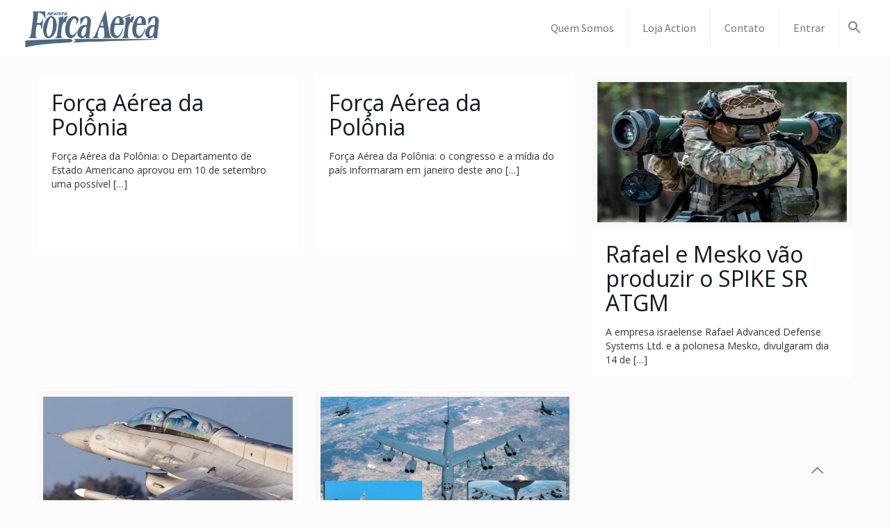

--- FILE ---
content_type: application/javascript
request_url: https://forcaaerea.com.br/wp-content/themes/betheme-child/main.js?ver=1768546531
body_size: 3083
content:
console.warn("testing :)");
//var passed = false;

jQuery(document).ready(function() {
	jQuery('body').bind("cut copy", function(e) {
		e.preventDefault();
		alert("Não é permitido copiar texto desse site.");
		jQuery('#textbox_id').bind("contextmenu", function(e) {
			e.preventDefault();
		});
	});

	// 		jQuery("home section + .wp-block-image").append("<div class='bck-cover'></div>") ;
	// 		console.log("appended!");

	var width = 80;
	if (window.innerWidth < 900) {
		width = 65;
	}
	console.log("WIDTH:", window.innerWidth);

	var passed = {passed: false};

	//paginas que precisam de scroll para mostrar anuncios
	var isHome = jQuery("body").hasClass("home");

	//paginas que mostram anuncios sem scroll
	var isAssine = jQuery("body").hasClass("page-id-2300");
	var isNoticiaOuRevista = jQuery("body").hasClass("single") && jQuery("body").hasClass("single-post");
	var isMinhaRevistas = jQuery("body").hasClass("page-id-13") && window.location.pathname.includes("revistas");

	if (window.innerWidth < 600) {
		return;
	}
	
	if (isHome) {
		window.addEventListener("scroll", function() {
			anunciosScroll(passed, width);
		});
	} else if (isAssine || isNoticiaOuRevista || isMinhaRevistas) {
		addAnuncios(width);
	}
});

function anunciosScroll(passed, width) {
	//console.log("WIDTH:", window.innerWidth);
	//
	var elementTarget = jQuery("rs-module").get(0);
	var targetY = (elementTarget === undefined) ? 120 : (elementTarget.offsetTop + elementTarget.offsetHeight);
	if (window.scrollY > targetY + 90) {
		//console.log("Win scroll + offset:", window.scrollY + 120);
		//console.log("Target:", targetY);
		if (passed.passed === false) {
			addAnuncios(width);
		}

		passed.passed = true;
	} else {
		//console.log("Removendo anuncios.")
		jQuery(".anuncio").remove();
		passed.passed = false;
	}
}


function addAnuncios(width) {
	jQuery("a#logo").append(`
<a target="_blank" href="https://www.ael.com.br/"><img id="primanun" class="anuncio" src="/wp-content/uploads/2024/06/AEL-1.png" width="${width}"></a>
<a target="_blank" href="https://www.diehl.com/group/en/"><img class="anuncio" src="/wp-content/uploads/2023/04/LOGO-DIEHL.jpg" width="${width}"></a>
<a target="_blank" href="https://embraer.com/br/pt"><img class="anuncio" src="/wp-content/uploads/2021/04/EMBRAER_LOGO.jpg" width="${width}"></a>
<a target="_blank" href="https://www.mbda-systems.com/"><img class="anuncio" src="/wp-content/uploads/2022/07/Logo-MBDA-noir-21740px.png" width="${width}"></a>
<a target="_blank" href="https://schiebel.net/"><img class="anuncio" src="/wp-content/uploads/2025/03/sciebel.jpg" width="${width}"></a>
<a target="_blank" href="https://www.ga-asi.com/"><img class="anuncio" src="/wp-content/uploads/2021/04/GA-ASI_Logo_Blue_BG.png" width="${width}"></a>
<a target="_blank" href="https://cessna.txtav.com/"><img class="anuncio invert" src="/wp-content/uploads/2025/03/cessna-logo-white.svg" width="${width}"></a>
<a target="_blank" href="https://www.iceye.com/"><img class="anuncio" src="/wp-content/uploads/2025/07/svg-iceye-logo-black.svg" width="${width}"></a>
`);
}
